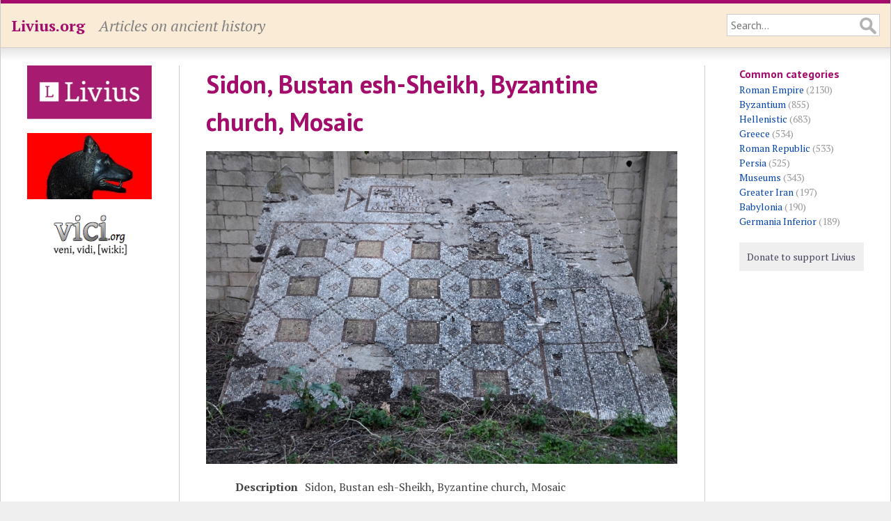

--- FILE ---
content_type: text/html; charset=UTF-8
request_url: https://www.livius.org/pictures/lebanon/saida-sidon/sidon-bustan-esh-sheikh/sidon-bustan-esh-sheikh-byzantine-church-mosaic/
body_size: 2818
content:
<!DOCTYPE html>
<html lang="en">
<head>
	<meta http-equiv="content-type" content="text/html; charset=utf-8">

	<title>Sidon, Bustan esh-Sheikh, Byzantine church, Mosaic - Livius</title>

	<!-- Mobile information for iOS and others -->

	<meta name="HandheldFriendly" content="True">
	<meta name="MobileOptimized" content="320">
	<meta name="viewport" content="width=device-width, initial-scale=1.0, maximum-scale=1.0, user-scalable=no">

	<!-- Apple touch icon and favicon -->

	<link rel="apple-touch-icon" href="https://www.livius.org/apple-touch-icon.png">
	<link href="https://www.livius.org/favicon.ico" rel="icon" type="image/x-icon">

	<!-- Continued... -->

	<meta name="description" content="">
	<link href='https://fonts.googleapis.com/css?family=PT+Sans:400,400italic,700,700italic&subset=latin,latin-ext' rel='stylesheet' type='text/css'>
	<link href='https://fonts.googleapis.com/css?family=PT+Serif:400,400italic,700,700italic&subset=latin,latin-ext' rel='stylesheet' type='text/css'>
	<link rel="stylesheet" type="text/css" href="/site/templates/styles/main.css" />

	<!--[if IE]>
	<link rel="stylesheet" type="text/css" href="/site/templates/styles/ie.css" />
	<![endif]-->	

	<!-- Necessary JavaScript libraries -->
   <!-- dit moet allemaal geladen worden, ipv oude widget en google maps code -->
    <link rel="stylesheet" href="https://openlayers.org/en/v4.6.5/css/ol.css" type="text/css">
    <script src="https://openlayers.org/en/v4.6.5/build/ol.js" type="cd983f19fcc701c004bca268-text/javascript"></script>
    <script src="//ajax.googleapis.com/ajax/libs/jquery/3.3.1/jquery.min.js" type="cd983f19fcc701c004bca268-text/javascript"></script>
    <script src="https://vici.org/js/vici-2.latest.js" type="cd983f19fcc701c004bca268-text/javascript"></script>
    <script type="cd983f19fcc701c004bca268-text/javascript" src="/site/templates/scripts/main.js"></script>
</head>
<body class="picture">

	<!-- Header of the website -->

	<header id="header">
		<div id="masthead" class="clearfix">
			<div id="logo"><p><a href="https://www.livius.org/">Livius.org</a></p></div>
			<div id="slogan"><p>Articles on ancient history</p></div>
			<div id="search">
				<form id="search-form" class="clearfix" action="/search/" method="GET">
					<input type="text" name="q" value="" placeholder="Search...">
				</form>
			</div>
		</div>
	</header>

	<!-- Main display area -->

	<section id="main" class="clearfix">
	
		<!-- The left sidebar -->
	
		<aside id="sidebar_left">
			<div class="advert"><a href="http://www.livius.nl/"><img src="/site/assets/files/1211/logo.jpg" alt="Livius Onderwijs"></a></div><div class="advert"><a href="https://penelope.uchicago.edu/Thayer/E/home.html"><img src="/site/assets/files/1228/wolfie.jpg" alt="LacusCurtius"></a></div><div class="advert"><a href="https://vici.org/"><img src="/site/assets/files/1210/vici_org-logo.png" alt="vici.org"></a></div>&nbsp;		</aside>
		
		<!-- Main content area --> 

		<article id="content">
		
			<!-- Header of the page (content) -->
		
			<header>
				 
				<h1>Sidon, Bustan esh-Sheikh, Byzantine church, Mosaic</h1>
											</header>

			<div id="picture" class="picture"><img src="/site/assets/files/58046/bustan_esh-sheikh_byz_church_mosaic_04.jpg" alt="Sidon, Bustan esh-Sheikh, Byzantine church, Mosaic"></div><table id="picture-details"><tr id="description"><td class="label"><p>Description</p></td><td>Sidon, Bustan esh-Sheikh, Byzantine church, Mosaic</td></tr><tr id="creator"><td class="label"><p>Creator</p></td><td><p><a href="/contributor/jona-lendering/">Jona Lendering</a></p></td></tr><tr id="licence"><td class="label"><p>Licence</p></td><td><p><a target="_blank" href="https://creativecommons.org/publicdomain/zero/1.0/legalcode">CC0 1.0 Universal</a></p></td></tr><tr id="links"><td class="label"><p>Linked</p></td><td><p><a href="/articles/place/sidon/bustan-esh-sheikh/">Bustan esh-Sheikh</a></p></td></tr><tr id="categories"><td class="label"><p>Categories</p></td><td><p><a href="/category/byzantium/">Byzantium</a>, <a href="/category/christianity/">Christianity</a></p></td></tr><tr id="tags"><td class="label"><p>Tags</p></td><td><p><a href="/tag/church/">Church</a>, <a href="/tag/mosaic/">Mosaic</a></p></td></tr></table><p>We share high-resolution versions of our original photographs. <a href="/contact/">Contact us</a> for further information and be sure to make a note of the URL of the photos you are interested in.</p>			
			<footer>

			<p id="modified">This page was last modified on 12 November 2018.</p>			<nav id="breadcrumbs"><p><a href="/">Home</a> &raquo; <a href="/pictures/">Pictures</a> &raquo; <a href="/pictures/lebanon/">Lebanon</a> &raquo; <a href="/pictures/lebanon/saida-sidon/">Saïda (Sidon)</a> &raquo; <a href="/pictures/lebanon/saida-sidon/sidon-bustan-esh-sheikh/">Sidon, Bustan esh-Sheikh</a> &raquo; Sidon, Bustan esh-Sheikh, Byzantine church, Mosaic</p></nav>			</footer>
		</article>

		<!-- Right sidebar -->

		<aside id="sidebar_right">
			<h4 id="categories" class="first">Common categories</h4><ul><li><a href="/category/roman-empire/">Roman Empire</a> (2130)</li><li><a href="/category/byzantium/">Byzantium</a> (855)</li><li><a href="/category/hellenistic/">Hellenistic</a> (683)</li><li><a href="/category/greece/">Greece</a> (534)</li><li><a href="/category/roman-republic/">Roman Republic</a> (533)</li><li><a href="/category/persia/">Persia</a> (525)</li><li><a href="/category/museums/">Museums</a> (343)</li><li><a href="/category/greater-iran/">Greater Iran</a> (197)</li><li><a href="/category/babylonia/">Babylonia</a> (190)</li><li><a href="/category/germania-inferior/">Germania Inferior</a> (189)</li></ul>			
			<!-- Donate button -->

			<div id="donate">
				<a class="donate" href="/donate/">Donate to support Livius</a>
			</div>
			<p><p>			<!-- AddThis Button BEGIN -->
			<div class="addthis_toolbox addthis_default_style">
				<a class="addthis_button_facebook_like" fb:like:layout="button_count"></a>
				<a class="addthis_button_tweet"></a>
				<a class="addthis_button_pinterest_pinit" pi:pinit:layout="horizontal"></a>
			</div>
			<script type="cd983f19fcc701c004bca268-text/javascript" src="https://s7.addthis.com/js/300/addthis_widget.js#pubid=xa-52ecf7d46dc9088c"></script>
			<!-- AddThis Button END -->
		</aside>
	</section>

	<!-- Footer at the bottom of the page -->

	<footer id="footer">
		<div id="menu_bottom">
			<nav>
				<p id="menu"><span class="menu-item"><a href="/about/">About</a></span> <span class="menu-item"><a href="/pictures/">Pictures</a></span> <span class="menu-item"><a href="/sources/">Sources</a></span> <span class="menu-item"><a href="/country/">Countries</a></span> <span class="menu-item"><a href="/language/">Languages</a></span> <span class="menu-item"><a href="/category/">Categories</a></span> <span class="menu-item"><a href="/tag/">Tags</a></span> <span class="menu-item"><a href="/thanks/">Thanks</a></span> <span class="menu-item"><a href="/faq/">FAQ</a></span> <span class="menu-item"><a href="/donate/">Donate</a></span> <span class="menu-item"><a href="/contact/">Contact</a></span> <span class="menu-item"><a href="/articles/">Articles</a></span> <span class="menu-item"><a href="/stubs/">Stubs</a></span> </p>			</nav>
		</div>
		<p>All content copyright &copy; 1995&ndash;2026 <a href="/">Livius.org</a>. All rights reserved.</p>
	</footer>


	<!-- Google Analytics -->

	<script type="cd983f19fcc701c004bca268-text/javascript">
	  (function(i,s,o,g,r,a,m){i['GoogleAnalyticsObject']=r;i[r]=i[r]||function(){
	  (i[r].q=i[r].q||[]).push(arguments)},i[r].l=1*new Date();a=s.createElement(o),
	  m=s.getElementsByTagName(o)[0];a.async=1;a.src=g;m.parentNode.insertBefore(a,m)
	  })(window,document,'script','//www.google-analytics.com/analytics.js','ga');

	  ga('create', 'UA-23987298-1', 'livius.org');
	  ga('send', 'pageview');
	</script>

<script src="/cdn-cgi/scripts/7d0fa10a/cloudflare-static/rocket-loader.min.js" data-cf-settings="cd983f19fcc701c004bca268-|49" defer></script><script defer src="https://static.cloudflareinsights.com/beacon.min.js/vcd15cbe7772f49c399c6a5babf22c1241717689176015" integrity="sha512-ZpsOmlRQV6y907TI0dKBHq9Md29nnaEIPlkf84rnaERnq6zvWvPUqr2ft8M1aS28oN72PdrCzSjY4U6VaAw1EQ==" data-cf-beacon='{"version":"2024.11.0","token":"f83f8ba6bb1d4021acb85a11a87a0a27","r":1,"server_timing":{"name":{"cfCacheStatus":true,"cfEdge":true,"cfExtPri":true,"cfL4":true,"cfOrigin":true,"cfSpeedBrain":true},"location_startswith":null}}' crossorigin="anonymous"></script>
</body>
</html>